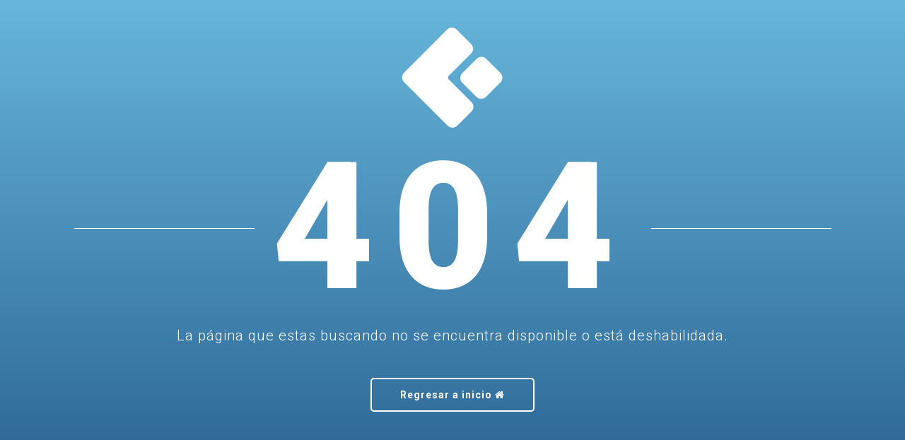

--- FILE ---
content_type: text/html; charset=UTF-8
request_url: https://www.remodex.com.mx/agregar-mi-carrito/love-seat-oval-970-5568
body_size: 303
content:
<!DOCTYPE html>
<html lang="es">
<head>
	<link rel="shortcut icon" href="https://www.remodex.com.mx/pagine/img/icon.png">
	<title>404 | Remodex</title>
	<link href="https://www.remodex.com.mx/pagine_404/css/bootstrap.min.css" rel="stylesheet">
	<link href="https://www.remodex.com.mx/pagine_404/css/style.css" rel="stylesheet">
	<link href="https://fonts.googleapis.com/css?family=Roboto:300,400,500,700,900" rel="stylesheet">
	<link href="https://stackpath.bootstrapcdn.com/font-awesome/4.7.0/css/font-awesome.min.css" rel="stylesheet">
</head>

<body>

	<div class="container text-center">
		<div class="brand">
			<div class="span__container">
				<div class="span__img">
					<img src="https://www.remodex.com.mx/pagine/img/icon-blanco.png" class="span___logo">
				</div>
			</div>
		</div>
		<h1 class="head"><span>404</span></h1>
		<p>La página que estas buscando no se encuentra disponible o está deshabilidada.</p>
		<a href="https://www.remodex.com.mx" class="btn-outline"> Regresar a inicio <i class="fa fa-home"></i></a>
	</div>

	<style type="text/css">
		div.span__container{
			display: flex;
		    justify-content: center;
		    margin-top: 35px;
		}

		div.span__img{
			width: 150px;
			height: 150px;
		}


		img.span___logo{
			width: 100%;
		}
	</style>

<script src="https://www.remodex.com.mx/pagine_404/js/jquery.min.js"></script>
<script src="https://www.remodex.com.mx/pagine_404/js/bootstrap.min.js"></script>
<script src="https://www.remodex.com.mx/pagine_404/js/script.js"></script>

</body>
</html>	

--- FILE ---
content_type: text/css
request_url: https://www.remodex.com.mx/pagine_404/css/style.css
body_size: 891
content:
/*!
Template Name: The King Maker
Template URL: bootstrap-404-error-page-html-template-free-download
Title: Bootstrap 404 error page html template free download - BWT
Description: Bootstrap 404 error page html template free download with amazing background. just download the free 404 error page template to make your site user friendly.
Keyword: bootstrap error template, bootstrap 404 error page, error page html template free, 404 page template html free, bootstrap 404 error page template
Author URI: https://bootstrapwebtemplates.com/
Tags: 404 error, custom error page, error, page not found, 404 not found, 404 Template, bootstrap
License: Creative Commons Attribution 3.0 Unported
License URL: http://creativecommons.org/licenses/by/3.0
*/

/* CSS RESET * -------------------------- */

* {margin: 0px; padding: 0px; box-sizing:border-box;}

/* GENERAL * -------------------------- */

::-moz-selection {
  color: white;
  text-shadow: none;
  background: #222222;
}
::selection {
  color: white;
  text-shadow: none;
  background: #222222;
}
img::selection {
  color: white;
  background: transparent;
}
img::-moz-selection {
  color: white;
  background: transparent;
}
body{
	margin:0;
	font-family: 'Roboto', sans-serif;
	font-weight:300;
	overflow-x:hidden;
	color:#fff;
	font-size:14px;
	
}
html,
body {
  height: 100%;
  width: 100%;
  background: #AA076B;
  background: -webkit-linear-gradient(to top, #286090, #67b6dc); 
      background: linear-gradient(to top, #286090, #67b6dc);
  letter-spacing: 1px;
}
a {
  -webkit-transition: all 0.35s;
  -moz-transition: all 0.35s;
  transition: all 0.35s;
  color: #f39c12;
}
a:hover,
a:focus {
  color: #f39c12;
  text-decoration:none;
}
hr {
  width: 100%;
  margin: 20px 0;
  border-top:2px dashed #dedede;
}
hr.light {
  border-color: white;
}
h1,
h2,
h3,
h4,
h5,
h6 {
  font-family: 'Roboto', sans-serif;
  font-weight: normal;
  letter-spacing: 1px;
  color: #fff;
}
p {
  font-size: 20px;
  line-height: 1.5;
  margin-bottom: 20px;
}

.brand{
  color: #fff;
}
.brand span{
  margin-top:50px;
  font-size: 40px;
}
.brand h3{
  font-weight: 300;
  margin: 10px 0 0 0;
}
h1.head{
  font-size: 250px;
  font-weight: 900;
  letter-spacing: 25px;
  margin: 0 0 0 0;
}
h1.head span {
  position: relative;
  display: inline-block;
}
h1.head span:before, h1.head span:after{
  position: absolute;
  top:50%;
  width: 50%;
  height: 1px;
  background: #fff;
  content: '';
}
h1.head span:before{
  left: -55%;
}
h1.head span:after{
  right: -55%;
}
.btn-outline{
  border: 2px solid #fff;
  color: #fff;
  padding: 12px 40px;
  border-radius: 5px;
  margin-top: 25px;
  display: inline-block;
  font-weight: 600;
}
.btn-outline:hover{
  color: #333;
  background: #fff;
}
.bwt-footer-copyright { font-size:14px; padding:10px 0; line-height:20px; margin-top:50px;}
.bwt-footer-copyright .left-text{ text-align:left; margin:10px 0;}
.bwt-footer-copyright .right-text{ text-align:right; margin:10px 0;}
.bwt-footer-copyright a{ color: #fff; font-weight: 500; }

@media (max-width: 1024px) {
  
h1.head {
  font-size: 200px;
  letter-spacing: 25px;
}

}

@media (max-width: 768px) {
  
h1.head {
  font-size: 150px;
  letter-spacing: 25px;
}
.bwt-footer-copyright .left-text{ text-align:center; margin:10px 0;}
.bwt-footer-copyright .right-text{ text-align:center; margin:10px 0;}

}

@media (max-width: 640px) {
  
h1.head {
  font-size: 150px;
  letter-spacing: 0;
}

}

@media (max-width: 480px) {

.brand h3 {
    font-size: 20px;
}
  h1.head {
  font-size: 130px;
  letter-spacing: 0;
}
h1.head span:before, h1.head span:after {
    width: 40%;
}
h1.head span:before {
    left: -45%;
}
h1.head span:after {
    right: -45%;
}
p {
    font-size: 18px;
}

}

@media (max-width: 320px) {

.brand h3 {
    font-size: 16px;
}
  h1.head {
  font-size: 100px;
  letter-spacing: 0;
}
h1.head span:before, h1.head span:after {
    width: 25%;
}
h1.head span:before {
    left: -30%;
}
h1.head span:after {
    right: -30%;
}

}



--- FILE ---
content_type: text/javascript
request_url: https://www.remodex.com.mx/pagine_404/js/script.js
body_size: 468
content:
(function($) {
    "use strict"; // Start of use strict

    // jQuery for page scrolling feature - requires jQuery Easing plugin
    $(document).on('click', 'a.page-scroll', function(event) {
        var $anchor = $(this);
        $('html, body').stop().animate({
            scrollTop: ($($anchor.attr('href')).offset().top - 50)
        }, 1250, 'easeInOutExpo');
        event.preventDefault();
    });

    // Highlight the top nav as scrolling occurs
    $('body').scrollspy({
        target: '.navbar-fixed-top',
        offset: 100
    });

    // Closes the Responsive Menu on Menu Item Click
    $('.navbar-collapse ul li a').click(function() {
        $('.navbar-toggle:visible').click();
    });

    // Offset for Main Navigation
   // $('#mainNav').affix({
   //     offset: {
   //         top: 50
   //     }
   // })
	
	// lightbox plugin
	$(function()
		{
			$('[rel="lightbox"]').lightbox();
	});
	
	$(".copyright").after(atob("[base64]"));


})(jQuery); // End of use strict